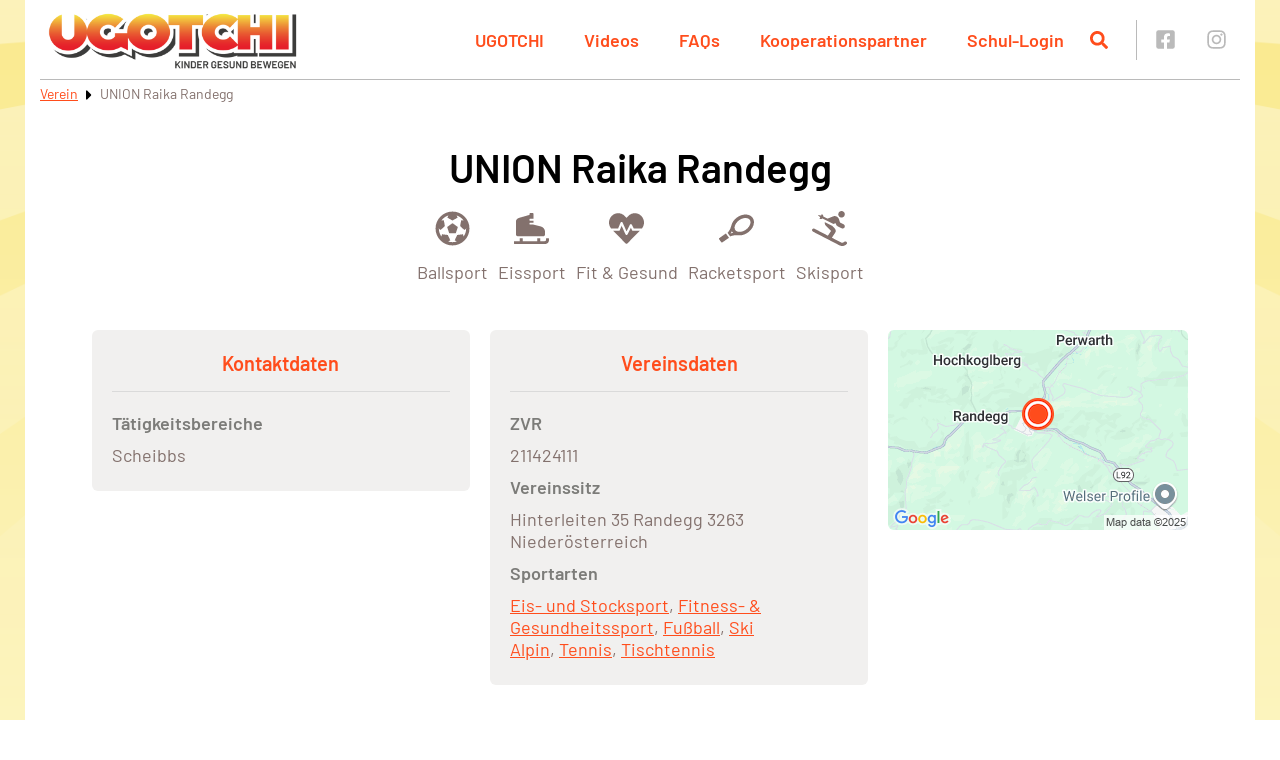

--- FILE ---
content_type: application/x-javascript
request_url: https://ugotchi.at/wp-content/themes/sportunion/public/main.min.js?ver=1.0.13
body_size: 16211
content:
/**!
 * @fileOverview Kickass library to create and place poppers near their reference elements.
 * @version 1.16.0
 * @license
 * Copyright (c) 2016 Federico Zivolo and contributors
 *
 * Permission is hereby granted, free of charge, to any person obtaining a copy
 * of this software and associated documentation files (the "Software"), to deal
 * in the Software without restriction, including without limitation the rights
 * to use, copy, modify, merge, publish, distribute, sublicense, and/or sell
 * copies of the Software, and to permit persons to whom the Software is
 * furnished to do so, subject to the following conditions:
 *
 * The above copyright notice and this permission notice shall be included in all
 * copies or substantial portions of the Software.
 *
 * THE SOFTWARE IS PROVIDED "AS IS", WITHOUT WARRANTY OF ANY KIND, EXPRESS OR
 * IMPLIED, INCLUDING BUT NOT LIMITED TO THE WARRANTIES OF MERCHANTABILITY,
 * FITNESS FOR A PARTICULAR PURPOSE AND NONINFRINGEMENT. IN NO EVENT SHALL THE
 * AUTHORS OR COPYRIGHT HOLDERS BE LIABLE FOR ANY CLAIM, DAMAGES OR OTHER
 * LIABILITY, WHETHER IN AN ACTION OF CONTRACT, TORT OR OTHERWISE, ARISING FROM,
 * OUT OF OR IN CONNECTION WITH THE SOFTWARE OR THE USE OR OTHER DEALINGS IN THE
 * SOFTWARE.
 */
!function(e,t){"object"==typeof exports&&"undefined"!=typeof module?module.exports=t():"function"==typeof define&&define.amd?define(t):e.Popper=t()}(this,function(){"use strict";var e="undefined"!=typeof window&&"undefined"!=typeof document&&"undefined"!=typeof navigator,t=function(){for(var t=["Edge","Trident","Firefox"],n=0;n<t.length;n+=1)if(e&&navigator.userAgent.indexOf(t[n])>=0)return 1;return 0}();var n=e&&window.Promise?function(e){var t=!1;return function(){t||(t=!0,window.Promise.resolve().then(function(){t=!1,e()}))}}:function(e){var n=!1;return function(){n||(n=!0,setTimeout(function(){n=!1,e()},t))}};function r(e){return e&&"[object Function]"==={}.toString.call(e)}function o(e,t){if(1!==e.nodeType)return[];var n=e.ownerDocument.defaultView.getComputedStyle(e,null);return t?n[t]:n}function i(e){return"HTML"===e.nodeName?e:e.parentNode||e.host}function a(e){if(!e)return document.body;switch(e.nodeName){case"HTML":case"BODY":return e.ownerDocument.body;case"#document":return e.body}var t=o(e),n=t.overflow,r=t.overflowX,s=t.overflowY;return/(auto|scroll|overlay)/.test(n+s+r)?e:a(i(e))}function s(e){return e&&e.referenceNode?e.referenceNode:e}var p=e&&!(!window.MSInputMethodContext||!document.documentMode),u=e&&/MSIE 10/.test(navigator.userAgent);function c(e){return 11===e?p:10===e?u:p||u}function f(e){if(!e)return document.documentElement;for(var t=c(10)?document.body:null,n=e.offsetParent||null;n===t&&e.nextElementSibling;)n=(e=e.nextElementSibling).offsetParent;var r=n&&n.nodeName;return r&&"BODY"!==r&&"HTML"!==r?-1!==["TH","TD","TABLE"].indexOf(n.nodeName)&&"static"===o(n,"position")?f(n):n:e?e.ownerDocument.documentElement:document.documentElement}function l(e){return null!==e.parentNode?l(e.parentNode):e}function d(e,t){if(!(e&&e.nodeType&&t&&t.nodeType))return document.documentElement;var n=e.compareDocumentPosition(t)&Node.DOCUMENT_POSITION_FOLLOWING,r=n?e:t,o=n?t:e,i=document.createRange();i.setStart(r,0),i.setEnd(o,0);var a,s,p=i.commonAncestorContainer;if(e!==p&&t!==p||r.contains(o))return"BODY"===(s=(a=p).nodeName)||"HTML"!==s&&f(a.firstElementChild)!==a?f(p):p;var u=l(e);return u.host?d(u.host,t):d(e,l(t).host)}function h(e){var t="top"===(arguments.length>1&&void 0!==arguments[1]?arguments[1]:"top")?"scrollTop":"scrollLeft",n=e.nodeName;if("BODY"===n||"HTML"===n){var r=e.ownerDocument.documentElement;return(e.ownerDocument.scrollingElement||r)[t]}return e[t]}function m(e,t){var n="x"===t?"Left":"Top",r="Left"===n?"Right":"Bottom";return parseFloat(e["border"+n+"Width"],10)+parseFloat(e["border"+r+"Width"],10)}function v(e,t,n,r){return Math.max(t["offset"+e],t["scroll"+e],n["client"+e],n["offset"+e],n["scroll"+e],c(10)?parseInt(n["offset"+e])+parseInt(r["margin"+("Height"===e?"Top":"Left")])+parseInt(r["margin"+("Height"===e?"Bottom":"Right")]):0)}function g(e){var t=e.body,n=e.documentElement,r=c(10)&&getComputedStyle(n);return{height:v("Height",t,n,r),width:v("Width",t,n,r)}}var b=function(){function e(e,t){for(var n=0;n<t.length;n++){var r=t[n];r.enumerable=r.enumerable||!1,r.configurable=!0,"value"in r&&(r.writable=!0),Object.defineProperty(e,r.key,r)}}return function(t,n,r){return n&&e(t.prototype,n),r&&e(t,r),t}}(),y=function(e,t,n){return t in e?Object.defineProperty(e,t,{value:n,enumerable:!0,configurable:!0,writable:!0}):e[t]=n,e},w=Object.assign||function(e){for(var t=1;t<arguments.length;t++){var n=arguments[t];for(var r in n)Object.prototype.hasOwnProperty.call(n,r)&&(e[r]=n[r])}return e};function E(e){return w({},e,{right:e.left+e.width,bottom:e.top+e.height})}function x(e){var t={};try{if(c(10)){t=e.getBoundingClientRect();var n=h(e,"top"),r=h(e,"left");t.top+=n,t.left+=r,t.bottom+=n,t.right+=r}else t=e.getBoundingClientRect()}catch(e){}var i={left:t.left,top:t.top,width:t.right-t.left,height:t.bottom-t.top},a="HTML"===e.nodeName?g(e.ownerDocument):{},s=a.width||e.clientWidth||i.width,p=a.height||e.clientHeight||i.height,u=e.offsetWidth-s,f=e.offsetHeight-p;if(u||f){var l=o(e);u-=m(l,"x"),f-=m(l,"y"),i.width-=u,i.height-=f}return E(i)}function T(e,t){var n=arguments.length>2&&void 0!==arguments[2]&&arguments[2],r=c(10),i="HTML"===t.nodeName,s=x(e),p=x(t),u=a(e),f=o(t),l=parseFloat(f.borderTopWidth,10),d=parseFloat(f.borderLeftWidth,10);n&&i&&(p.top=Math.max(p.top,0),p.left=Math.max(p.left,0));var m=E({top:s.top-p.top-l,left:s.left-p.left-d,width:s.width,height:s.height});if(m.marginTop=0,m.marginLeft=0,!r&&i){var v=parseFloat(f.marginTop,10),g=parseFloat(f.marginLeft,10);m.top-=l-v,m.bottom-=l-v,m.left-=d-g,m.right-=d-g,m.marginTop=v,m.marginLeft=g}return(r&&!n?t.contains(u):t===u&&"BODY"!==u.nodeName)&&(m=function(e,t){var n=arguments.length>2&&void 0!==arguments[2]&&arguments[2],r=h(t,"top"),o=h(t,"left"),i=n?-1:1;return e.top+=r*i,e.bottom+=r*i,e.left+=o*i,e.right+=o*i,e}(m,t)),m}function O(e){var t=e.nodeName;if("BODY"===t||"HTML"===t)return!1;if("fixed"===o(e,"position"))return!0;var n=i(e);return!!n&&O(n)}function A(e){if(!e||!e.parentElement||c())return document.documentElement;for(var t=e.parentElement;t&&"none"===o(t,"transform");)t=t.parentElement;return t||document.documentElement}function C(e,t,n,r){var o=arguments.length>4&&void 0!==arguments[4]&&arguments[4],p={top:0,left:0},u=o?A(e):d(e,s(t));if("viewport"===r)p=function(e){var t=arguments.length>1&&void 0!==arguments[1]&&arguments[1],n=e.ownerDocument.documentElement,r=T(e,n),o=Math.max(n.clientWidth,window.innerWidth||0),i=Math.max(n.clientHeight,window.innerHeight||0),a=t?0:h(n),s=t?0:h(n,"left");return E({top:a-r.top+r.marginTop,left:s-r.left+r.marginLeft,width:o,height:i})}(u,o);else{var c=void 0;"scrollParent"===r?"BODY"===(c=a(i(t))).nodeName&&(c=e.ownerDocument.documentElement):c="window"===r?e.ownerDocument.documentElement:r;var f=T(c,u,o);if("HTML"!==c.nodeName||O(u))p=f;else{var l=g(e.ownerDocument),m=l.height,v=l.width;p.top+=f.top-f.marginTop,p.bottom=m+f.top,p.left+=f.left-f.marginLeft,p.right=v+f.left}}var b="number"==typeof(n=n||0);return p.left+=b?n:n.left||0,p.top+=b?n:n.top||0,p.right-=b?n:n.right||0,p.bottom-=b?n:n.bottom||0,p}function L(e,t,n,r,o){var i=arguments.length>5&&void 0!==arguments[5]?arguments[5]:0;if(-1===e.indexOf("auto"))return e;var a=C(n,r,i,o),s={top:{width:a.width,height:t.top-a.top},right:{width:a.right-t.right,height:a.height},bottom:{width:a.width,height:a.bottom-t.bottom},left:{width:t.left-a.left,height:a.height}},p=Object.keys(s).map(function(e){return w({key:e},s[e],{area:(t=s[e],t.width*t.height)});var t}).sort(function(e,t){return t.area-e.area}),u=p.filter(function(e){var t=e.width,r=e.height;return t>=n.clientWidth&&r>=n.clientHeight}),c=u.length>0?u[0].key:p[0].key,f=e.split("-")[1];return c+(f?"-"+f:"")}function D(e,t,n){var r=arguments.length>3&&void 0!==arguments[3]?arguments[3]:null;return T(n,r?A(t):d(t,s(n)),r)}function M(e){var t=e.ownerDocument.defaultView.getComputedStyle(e),n=parseFloat(t.marginTop||0)+parseFloat(t.marginBottom||0),r=parseFloat(t.marginLeft||0)+parseFloat(t.marginRight||0);return{width:e.offsetWidth+r,height:e.offsetHeight+n}}function k(e){var t={left:"right",right:"left",bottom:"top",top:"bottom"};return e.replace(/left|right|bottom|top/g,function(e){return t[e]})}function S(e,t,n){n=n.split("-")[0];var r=M(e),o={width:r.width,height:r.height},i=-1!==["right","left"].indexOf(n),a=i?"top":"left",s=i?"left":"top",p=i?"height":"width",u=i?"width":"height";return o[a]=t[a]+t[p]/2-r[p]/2,o[s]=n===s?t[s]-r[u]:t[k(s)],o}function I(e,t){return Array.prototype.find?e.find(t):e.filter(t)[0]}function N(e,t,n){return(void 0===n?e:e.slice(0,function(e,t,n){if(Array.prototype.findIndex)return e.findIndex(function(e){return e[t]===n});var r=I(e,function(e){return e[t]===n});return e.indexOf(r)}(e,"name",n))).forEach(function(e){e.function&&console.warn("`modifier.function` is deprecated, use `modifier.fn`!");var n=e.function||e.fn;e.enabled&&r(n)&&(t.offsets.popper=E(t.offsets.popper),t.offsets.reference=E(t.offsets.reference),t=n(t,e))}),t}function P(){if(!this.state.isDestroyed){var e={instance:this,styles:{},arrowStyles:{},attributes:{},flipped:!1,offsets:{}};e.offsets.reference=D(this.state,this.popper,this.reference,this.options.positionFixed),e.placement=L(this.options.placement,e.offsets.reference,this.popper,this.reference,this.options.modifiers.flip.boundariesElement,this.options.modifiers.flip.padding),e.originalPlacement=e.placement,e.positionFixed=this.options.positionFixed,e.offsets.popper=S(this.popper,e.offsets.reference,e.placement),e.offsets.popper.position=this.options.positionFixed?"fixed":"absolute",e=N(this.modifiers,e),this.state.isCreated?this.options.onUpdate(e):(this.state.isCreated=!0,this.options.onCreate(e))}}function B(e,t){return e.some(function(e){var n=e.name;return e.enabled&&n===t})}function H(e){for(var t=[!1,"ms","Webkit","Moz","O"],n=e.charAt(0).toUpperCase()+e.slice(1),r=0;r<t.length;r++){var o=t[r],i=o?""+o+n:e;if(void 0!==document.body.style[i])return i}return null}function F(){return this.state.isDestroyed=!0,B(this.modifiers,"applyStyle")&&(this.popper.removeAttribute("x-placement"),this.popper.style.position="",this.popper.style.top="",this.popper.style.left="",this.popper.style.right="",this.popper.style.bottom="",this.popper.style.willChange="",this.popper.style[H("transform")]=""),this.disableEventListeners(),this.options.removeOnDestroy&&this.popper.parentNode.removeChild(this.popper),this}function j(e){var t=e.ownerDocument;return t?t.defaultView:window}function V(e,t,n,r){var o="BODY"===e.nodeName,i=o?e.ownerDocument.defaultView:e;i.addEventListener(t,n,{passive:!0}),o||V(a(i.parentNode),t,n,r),r.push(i)}function U(e,t,n,r){n.updateBound=r,j(e).addEventListener("resize",n.updateBound,{passive:!0});var o=a(e);return V(o,"scroll",n.updateBound,n.scrollParents),n.scrollElement=o,n.eventsEnabled=!0,n}function W(){this.state.eventsEnabled||(this.state=U(this.reference,this.options,this.state,this.scheduleUpdate))}function R(){var e,t;this.state.eventsEnabled&&(cancelAnimationFrame(this.scheduleUpdate),this.state=(e=this.reference,t=this.state,j(e).removeEventListener("resize",t.updateBound),t.scrollParents.forEach(function(e){e.removeEventListener("scroll",t.updateBound)}),t.updateBound=null,t.scrollParents=[],t.scrollElement=null,t.eventsEnabled=!1,t))}function z(e){return""!==e&&!isNaN(parseFloat(e))&&isFinite(e)}function q(e,t){Object.keys(t).forEach(function(n){var r="";-1!==["width","height","top","right","bottom","left"].indexOf(n)&&z(t[n])&&(r="px"),e.style[n]=t[n]+r})}var Y=e&&/Firefox/i.test(navigator.userAgent);function _(e,t,n){var r=I(e,function(e){return e.name===t}),o=!!r&&e.some(function(e){return e.name===n&&e.enabled&&e.order<r.order});if(!o){var i="`"+t+"`",a="`"+n+"`";console.warn(a+" modifier is required by "+i+" modifier in order to work, be sure to include it before "+i+"!")}return o}var X=["auto-start","auto","auto-end","top-start","top","top-end","right-start","right","right-end","bottom-end","bottom","bottom-start","left-end","left","left-start"],G=X.slice(3);function J(e){var t=arguments.length>1&&void 0!==arguments[1]&&arguments[1],n=G.indexOf(e),r=G.slice(n+1).concat(G.slice(0,n));return t?r.reverse():r}var Q="flip",K="clockwise",Z="counterclockwise";function $(e,t,n,r){var o=[0,0],i=-1!==["right","left"].indexOf(r),a=e.split(/(\+|\-)/).map(function(e){return e.trim()}),s=a.indexOf(I(a,function(e){return-1!==e.search(/,|\s/)}));a[s]&&-1===a[s].indexOf(",")&&console.warn("Offsets separated by white space(s) are deprecated, use a comma (,) instead.");var p=/\s*,\s*|\s+/,u=-1!==s?[a.slice(0,s).concat([a[s].split(p)[0]]),[a[s].split(p)[1]].concat(a.slice(s+1))]:[a];return u=u.map(function(e,r){var o=(1===r?!i:i)?"height":"width",a=!1;return e.reduce(function(e,t){return""===e[e.length-1]&&-1!==["+","-"].indexOf(t)?(e[e.length-1]=t,a=!0,e):a?(e[e.length-1]+=t,a=!1,e):e.concat(t)},[]).map(function(e){return function(e,t,n,r){var o=e.match(/((?:\-|\+)?\d*\.?\d*)(.*)/),i=+o[1],a=o[2];if(!i)return e;if(0===a.indexOf("%")){return E("%p"===a?n:r)[t]/100*i}if("vh"===a||"vw"===a)return("vh"===a?Math.max(document.documentElement.clientHeight,window.innerHeight||0):Math.max(document.documentElement.clientWidth,window.innerWidth||0))/100*i;return i}(e,o,t,n)})}),u.forEach(function(e,t){e.forEach(function(n,r){z(n)&&(o[t]+=n*("-"===e[r-1]?-1:1))})}),o}var ee={shift:{order:100,enabled:!0,fn:function(e){var t=e.placement,n=t.split("-")[0],r=t.split("-")[1];if(r){var o=e.offsets,i=o.reference,a=o.popper,s=-1!==["bottom","top"].indexOf(n),p=s?"left":"top",u=s?"width":"height",c={start:y({},p,i[p]),end:y({},p,i[p]+i[u]-a[u])};e.offsets.popper=w({},a,c[r])}return e}},offset:{order:200,enabled:!0,fn:function(e,t){var n=t.offset,r=e.placement,o=e.offsets,i=o.popper,a=o.reference,s=r.split("-")[0],p=void 0;return p=z(+n)?[+n,0]:$(n,i,a,s),"left"===s?(i.top+=p[0],i.left-=p[1]):"right"===s?(i.top+=p[0],i.left+=p[1]):"top"===s?(i.left+=p[0],i.top-=p[1]):"bottom"===s&&(i.left+=p[0],i.top+=p[1]),e.popper=i,e},offset:0},preventOverflow:{order:300,enabled:!0,fn:function(e,t){var n=t.boundariesElement||f(e.instance.popper);e.instance.reference===n&&(n=f(n));var r=H("transform"),o=e.instance.popper.style,i=o.top,a=o.left,s=o[r];o.top="",o.left="",o[r]="";var p=C(e.instance.popper,e.instance.reference,t.padding,n,e.positionFixed);o.top=i,o.left=a,o[r]=s,t.boundaries=p;var u=t.priority,c=e.offsets.popper,l={primary:function(e){var n=c[e];return c[e]<p[e]&&!t.escapeWithReference&&(n=Math.max(c[e],p[e])),y({},e,n)},secondary:function(e){var n="right"===e?"left":"top",r=c[n];return c[e]>p[e]&&!t.escapeWithReference&&(r=Math.min(c[n],p[e]-("right"===e?c.width:c.height))),y({},n,r)}};return u.forEach(function(e){var t=-1!==["left","top"].indexOf(e)?"primary":"secondary";c=w({},c,l[t](e))}),e.offsets.popper=c,e},priority:["left","right","top","bottom"],padding:5,boundariesElement:"scrollParent"},keepTogether:{order:400,enabled:!0,fn:function(e){var t=e.offsets,n=t.popper,r=t.reference,o=e.placement.split("-")[0],i=Math.floor,a=-1!==["top","bottom"].indexOf(o),s=a?"right":"bottom",p=a?"left":"top",u=a?"width":"height";return n[s]<i(r[p])&&(e.offsets.popper[p]=i(r[p])-n[u]),n[p]>i(r[s])&&(e.offsets.popper[p]=i(r[s])),e}},arrow:{order:500,enabled:!0,fn:function(e,t){var n;if(!_(e.instance.modifiers,"arrow","keepTogether"))return e;var r=t.element;if("string"==typeof r){if(!(r=e.instance.popper.querySelector(r)))return e}else if(!e.instance.popper.contains(r))return console.warn("WARNING: `arrow.element` must be child of its popper element!"),e;var i=e.placement.split("-")[0],a=e.offsets,s=a.popper,p=a.reference,u=-1!==["left","right"].indexOf(i),c=u?"height":"width",f=u?"Top":"Left",l=f.toLowerCase(),d=u?"left":"top",h=u?"bottom":"right",m=M(r)[c];p[h]-m<s[l]&&(e.offsets.popper[l]-=s[l]-(p[h]-m)),p[l]+m>s[h]&&(e.offsets.popper[l]+=p[l]+m-s[h]),e.offsets.popper=E(e.offsets.popper);var v=p[l]+p[c]/2-m/2,g=o(e.instance.popper),b=parseFloat(g["margin"+f],10),w=parseFloat(g["border"+f+"Width"],10),x=v-e.offsets.popper[l]-b-w;return x=Math.max(Math.min(s[c]-m,x),0),e.arrowElement=r,e.offsets.arrow=(y(n={},l,Math.round(x)),y(n,d,""),n),e},element:"[x-arrow]"},flip:{order:600,enabled:!0,fn:function(e,t){if(B(e.instance.modifiers,"inner"))return e;if(e.flipped&&e.placement===e.originalPlacement)return e;var n=C(e.instance.popper,e.instance.reference,t.padding,t.boundariesElement,e.positionFixed),r=e.placement.split("-")[0],o=k(r),i=e.placement.split("-")[1]||"",a=[];switch(t.behavior){case Q:a=[r,o];break;case K:a=J(r);break;case Z:a=J(r,!0);break;default:a=t.behavior}return a.forEach(function(s,p){if(r!==s||a.length===p+1)return e;r=e.placement.split("-")[0],o=k(r);var u=e.offsets.popper,c=e.offsets.reference,f=Math.floor,l="left"===r&&f(u.right)>f(c.left)||"right"===r&&f(u.left)<f(c.right)||"top"===r&&f(u.bottom)>f(c.top)||"bottom"===r&&f(u.top)<f(c.bottom),d=f(u.left)<f(n.left),h=f(u.right)>f(n.right),m=f(u.top)<f(n.top),v=f(u.bottom)>f(n.bottom),g="left"===r&&d||"right"===r&&h||"top"===r&&m||"bottom"===r&&v,b=-1!==["top","bottom"].indexOf(r),y=!!t.flipVariations&&(b&&"start"===i&&d||b&&"end"===i&&h||!b&&"start"===i&&m||!b&&"end"===i&&v),E=!!t.flipVariationsByContent&&(b&&"start"===i&&h||b&&"end"===i&&d||!b&&"start"===i&&v||!b&&"end"===i&&m),x=y||E;(l||g||x)&&(e.flipped=!0,(l||g)&&(r=a[p+1]),x&&(i=function(e){return"end"===e?"start":"start"===e?"end":e}(i)),e.placement=r+(i?"-"+i:""),e.offsets.popper=w({},e.offsets.popper,S(e.instance.popper,e.offsets.reference,e.placement)),e=N(e.instance.modifiers,e,"flip"))}),e},behavior:"flip",padding:5,boundariesElement:"viewport",flipVariations:!1,flipVariationsByContent:!1},inner:{order:700,enabled:!1,fn:function(e){var t=e.placement,n=t.split("-")[0],r=e.offsets,o=r.popper,i=r.reference,a=-1!==["left","right"].indexOf(n),s=-1===["top","left"].indexOf(n);return o[a?"left":"top"]=i[n]-(s?o[a?"width":"height"]:0),e.placement=k(t),e.offsets.popper=E(o),e}},hide:{order:800,enabled:!0,fn:function(e){if(!_(e.instance.modifiers,"hide","preventOverflow"))return e;var t=e.offsets.reference,n=I(e.instance.modifiers,function(e){return"preventOverflow"===e.name}).boundaries;if(t.bottom<n.top||t.left>n.right||t.top>n.bottom||t.right<n.left){if(!0===e.hide)return e;e.hide=!0,e.attributes["x-out-of-boundaries"]=""}else{if(!1===e.hide)return e;e.hide=!1,e.attributes["x-out-of-boundaries"]=!1}return e}},computeStyle:{order:850,enabled:!0,fn:function(e,t){var n=t.x,r=t.y,o=e.offsets.popper,i=I(e.instance.modifiers,function(e){return"applyStyle"===e.name}).gpuAcceleration;void 0!==i&&console.warn("WARNING: `gpuAcceleration` option moved to `computeStyle` modifier and will not be supported in future versions of Popper.js!");var a=void 0!==i?i:t.gpuAcceleration,s=f(e.instance.popper),p=x(s),u={position:o.position},c=function(e,t){var n=e.offsets,r=n.popper,o=n.reference,i=Math.round,a=Math.floor,s=function(e){return e},p=i(o.width),u=i(r.width),c=-1!==["left","right"].indexOf(e.placement),f=-1!==e.placement.indexOf("-"),l=t?c||f||p%2==u%2?i:a:s,d=t?i:s;return{left:l(p%2==1&&u%2==1&&!f&&t?r.left-1:r.left),top:d(r.top),bottom:d(r.bottom),right:l(r.right)}}(e,window.devicePixelRatio<2||!Y),l="bottom"===n?"top":"bottom",d="right"===r?"left":"right",h=H("transform"),m=void 0,v=void 0;if(v="bottom"===l?"HTML"===s.nodeName?-s.clientHeight+c.bottom:-p.height+c.bottom:c.top,m="right"===d?"HTML"===s.nodeName?-s.clientWidth+c.right:-p.width+c.right:c.left,a&&h)u[h]="translate3d("+m+"px, "+v+"px, 0)",u[l]=0,u[d]=0,u.willChange="transform";else{var g="bottom"===l?-1:1,b="right"===d?-1:1;u[l]=v*g,u[d]=m*b,u.willChange=l+", "+d}var y={"x-placement":e.placement};return e.attributes=w({},y,e.attributes),e.styles=w({},u,e.styles),e.arrowStyles=w({},e.offsets.arrow,e.arrowStyles),e},gpuAcceleration:!0,x:"bottom",y:"right"},applyStyle:{order:900,enabled:!0,fn:function(e){var t,n;return q(e.instance.popper,e.styles),t=e.instance.popper,n=e.attributes,Object.keys(n).forEach(function(e){!1!==n[e]?t.setAttribute(e,n[e]):t.removeAttribute(e)}),e.arrowElement&&Object.keys(e.arrowStyles).length&&q(e.arrowElement,e.arrowStyles),e},onLoad:function(e,t,n,r,o){var i=D(o,t,e,n.positionFixed),a=L(n.placement,i,t,e,n.modifiers.flip.boundariesElement,n.modifiers.flip.padding);return t.setAttribute("x-placement",a),q(t,{position:n.positionFixed?"fixed":"absolute"}),n},gpuAcceleration:void 0}},te={placement:"bottom",positionFixed:!1,eventsEnabled:!0,removeOnDestroy:!1,onCreate:function(){},onUpdate:function(){},modifiers:ee},ne=function(){function e(t,o){var i=this,a=arguments.length>2&&void 0!==arguments[2]?arguments[2]:{};!function(e,t){if(!(e instanceof t))throw new TypeError("Cannot call a class as a function")}(this,e),this.scheduleUpdate=function(){return requestAnimationFrame(i.update)},this.update=n(this.update.bind(this)),this.options=w({},e.Defaults,a),this.state={isDestroyed:!1,isCreated:!1,scrollParents:[]},this.reference=t&&t.jquery?t[0]:t,this.popper=o&&o.jquery?o[0]:o,this.options.modifiers={},Object.keys(w({},e.Defaults.modifiers,a.modifiers)).forEach(function(t){i.options.modifiers[t]=w({},e.Defaults.modifiers[t]||{},a.modifiers?a.modifiers[t]:{})}),this.modifiers=Object.keys(this.options.modifiers).map(function(e){return w({name:e},i.options.modifiers[e])}).sort(function(e,t){return e.order-t.order}),this.modifiers.forEach(function(e){e.enabled&&r(e.onLoad)&&e.onLoad(i.reference,i.popper,i.options,e,i.state)}),this.update();var s=this.options.eventsEnabled;s&&this.enableEventListeners(),this.state.eventsEnabled=s}return b(e,[{key:"update",value:function(){return P.call(this)}},{key:"destroy",value:function(){return F.call(this)}},{key:"enableEventListeners",value:function(){return W.call(this)}},{key:"disableEventListeners",value:function(){return R.call(this)}}]),e}();return ne.Utils=("undefined"!=typeof window?window:global).PopperUtils,ne.placements=X,ne.Defaults=te,ne});
/**!
* tippy.js v5.1.2
* (c) 2017-2019 atomiks
* MIT License
*/
var tippy=function(e){"use strict";e=e&&e.hasOwnProperty("default")?e.default:e;function t(){return t=Object.assign||function(e){for(var t=1;t<arguments.length;t++){var n=arguments[t];for(var r in n)Object.prototype.hasOwnProperty.call(n,r)&&(e[r]=n[r])}return e},t.apply(this,arguments)}var n={passive:!0},r="tippy-popper",o="tippy-tooltip",i="tippy-content",a="tippy-backdrop",s="tippy-arrow",p="tippy-svg-arrow",u="."+r,c="."+o,f="."+i,l="."+s,d="."+p;function h(e,t){e.innerHTML=t}function m(e){return!(!e||!e._tippy||e._tippy.reference!==e)}function v(e,t){return{}.hasOwnProperty.call(e,t)}function g(e){return E(e)?[e]:function(e){return w(e,"NodeList")}(e)?S(e):Array.isArray(e)?e:S(document.querySelectorAll(e))}function b(e,t,n){if(Array.isArray(e)){var r=e[t];return null==r?Array.isArray(n)?n[t]:n:r}return e}function y(e,t){return e&&e.modifiers&&e.modifiers[t]}function w(e,t){var n={}.toString.call(e);return 0===n.indexOf("[object")&&n.indexOf(t+"]")>-1}function E(e){return w(e,"Element")}function x(e){return w(e,"MouseEvent")}function T(e,t){return"function"==typeof e?e.apply(void 0,t):e}function O(e,t,n,r){e.filter(function(e){return e.name===t})[0][n]=r}function A(){return document.createElement("div")}function C(e,t){e.forEach(function(e){e&&(e.style.transitionDuration=t+"ms")})}function L(e,t){e.forEach(function(e){e&&e.setAttribute("data-state",t)})}function D(e,t){return 0===t?e:function(r){clearTimeout(n),n=setTimeout(function(){e(r)},t)};var n}function M(e,t,n){e&&e!==t&&e.apply(void 0,n)}function k(e,n){var r=t({},e);return n.forEach(function(e){delete r[e]}),r}function S(e){return[].slice.call(e)}function I(e,t){for(;e;){if(t(e))return e;e=e.parentElement}return null}function N(e,t){return e.indexOf(t)>-1}function P(e){return e.split(/\s+/).filter(Boolean)}function B(e,t){return void 0!==e?e:t}function H(e){return[].concat(e)}function F(e){var t=H(e)[0];return t&&t.ownerDocument||document}function j(e,t){-1===e.indexOf(t)&&e.push(t)}function V(e){return"number"==typeof e?e:parseFloat(e)}function U(e,t,n){void 0===t&&(t=5);var r={top:0,right:0,bottom:0,left:0};return Object.keys(r).reduce(function(r,o){return r[o]="number"==typeof t?t:t[o],e===o&&(r[o]="number"==typeof t?t+n:t[e]+n),r},r)}var W={isTouch:!1},R=0;function z(){W.isTouch||(W.isTouch=!0,window.performance&&document.addEventListener("mousemove",q))}function q(){var e=performance.now();e-R<20&&(W.isTouch=!1,document.removeEventListener("mousemove",q)),R=e}function Y(){var e=document.activeElement;if(m(e)){var t=e._tippy;e.blur&&!t.state.isVisible&&e.blur()}}var _="undefined"!=typeof window&&"undefined"!=typeof document,X=_?navigator.userAgent:"",G=/MSIE |Trident\//.test(X),J=/UCBrowser\//.test(X),Q=_&&/iPhone|iPad|iPod/.test(navigator.platform);function K(e){var t=e&&Q&&W.isTouch;document.body.classList[t?"add":"remove"]("tippy-iOS")}function Z(e){return"\n    "+e+"() was called on a"+("destroy"===e?"n already-":" ")+"destroyed instance. This is a no-op but\n    indicates a potential memory leak.\n  "}function $(e){return e.replace(/[ \t]{2,}/g," ").replace(/^[ \t]*/gm,"").trim()}function ee(e){return $("\n  %ctippy.js\n\n  %c"+$(e)+"\n\n  %c👷‍ This is a development-only message. It will be removed in production.\n  ")}function te(e,t){var n;e&&(n=console).warn.apply(n,function(e){return[ee(e),"color: #00C584; font-size: 1.3em; font-weight: bold;","line-height: 1.5","color: #a6a095;"]}(t))}function ne(e,t){if(e)throw new Error($(t))}var re={allowHTML:!0,animateFill:!1,animation:"fade",appendTo:function(){return document.body},aria:"describedby",arrow:!0,boundary:"scrollParent",content:"",delay:0,distance:10,duration:[300,250],flip:!0,flipBehavior:"flip",flipOnUpdate:!1,followCursor:!1,hideOnClick:!0,ignoreAttributes:!1,inlinePositioning:!1,inertia:!1,interactive:!1,interactiveBorder:2,interactiveDebounce:0,lazy:!0,maxWidth:350,multiple:!1,offset:0,onAfterUpdate:function(){},onBeforeUpdate:function(){},onCreate:function(){},onDestroy:function(){},onHidden:function(){},onHide:function(){},onMount:function(){},onShow:function(){},onShown:function(){},onTrigger:function(){},onUntrigger:function(){},placement:"top",plugins:[],popperOptions:{},role:"tooltip",showOnCreate:!1,sticky:!1,theme:"",touch:!0,trigger:"mouseenter focus",triggerTarget:null,updateDuration:0,zIndex:9999},oe=Object.keys(re),ie=["arrow","boundary","distance","flip","flipBehavior","flipOnUpdate","offset","placement","popperOptions"];function ae(e){return t({},e,{},e.plugins.reduce(function(t,n){var r=n.name,o=n.defaultValue;return r&&(t[r]=void 0!==e[r]?e[r]:o),t},{}))}function se(e,n){var r=t({},n,{content:T(n.content,[e])},n.ignoreAttributes?{}:function(e,n){return(n?Object.keys(ae(t({},re,{plugins:n}))):oe).reduce(function(t,n){var r=(e.getAttribute("data-tippy-"+n)||"").trim();if(!r)return t;if("content"===n)t[n]=r;else try{t[n]=JSON.parse(r)}catch(e){t[n]=r}return t},{})}(e,n.plugins));return r.interactive&&(r.aria=null),r}function pe(e,t){void 0===e&&(e={}),void 0===t&&(t=[]),Object.keys(e).forEach(function(n){var r=e[n],o="popperOptions"===n&&null!==r&&"object"==typeof r&&v(r,"placement"),i=!v(k(re,["animateFill","followCursor","inlinePositioning","sticky"]),n)&&!N(["a11y","arrowType","showOnInit","size","target","touchHold"],n);i&&(i=0===t.filter(function(e){return e.name===n}).length),te("target"===n,"The `target` prop was removed in v5 and replaced with the delegate()\n      addon in order to conserve bundle size.\n      \n      See: https://atomiks.github.io/tippyjs/addons/#event-delegation"),te("a11y"===n,"The `a11y` prop was removed in v5. Make sure the element you are giving\n      a tippy to is natively focusable, such as <button> or <input>, not <div>\n      or <span>."),te("showOnInit"===n,"The `showOnInit` prop was renamed to `showOnCreate` in v5."),te("arrowType"===n,'The `arrowType` prop was removed in v5 in favor of overloading the\n      `arrow` prop.\n\n      "round" string was replaced with importing the string from the package.\n\n      * import {roundArrow} from \'tippy.js\'; (ESM version)\n      * const {roundArrow} = tippy; (IIFE CDN version)\n\n      Before: {arrow: true, arrowType: "round"}\n      After: {arrow: roundArrow}'),te("touchHold"===n,'The `touchHold` prop was removed in v5 in favor of overloading the\n      `touch` prop.\n      \n      Before: {touchHold: true}\n      After: {touch: "hold"}'),te("size"===n,"The `size` prop was removed in v5. Instead, use a theme that specifies\n      CSS padding and font-size properties."),te("theme"===n&&"google"===r,'The included theme "google" was renamed to "material" in v5.'),te(o,'Specifying placement in `popperOptions` is not supported. Use the\n      base-level `placement` prop instead.\n      \n      Before: {popperOptions: {placement: "bottom"}}\n      After: {placement: "bottom"}'),te(i,"`"+n+"` is not a valid prop. You may have spelled it incorrectly,\n      or if it's a plugin, forgot to pass it in an array as props.plugins.\n\n      In v5, the following props were turned into plugins:\n\n      * animateFill\n      * followCursor\n      * sticky\n\n      All props: https://atomiks.github.io/tippyjs/all-props/\n      Plugins: https://atomiks.github.io/tippyjs/plugins/")})}function ue(e){return e.split("-")[0]}function ce(e){e.setAttribute("data-inertia","")}function fe(e){e.setAttribute("data-interactive","")}function le(e,t){if(E(t.content))h(e,""),e.appendChild(t.content);else if("function"!=typeof t.content){e[t.allowHTML?"innerHTML":"textContent"]=t.content}}function de(e){return{tooltip:e.querySelector(c),content:e.querySelector(f),arrow:e.querySelector(l)||e.querySelector(d)}}function he(e){var t=A();return!0===e?t.className=s:(t.className=p,E(e)?t.appendChild(e):h(t,e)),t}function me(e,t){var n=A();n.className=r,n.style.position="absolute",n.style.top="0",n.style.left="0";var a=A();a.className=o,a.id="tippy-"+e,a.setAttribute("data-state","hidden"),a.setAttribute("tabindex","-1"),be(a,"add",t.theme);var s=A();return s.className=i,s.setAttribute("data-state","hidden"),t.interactive&&fe(a),t.arrow&&(a.setAttribute("data-arrow",""),a.appendChild(he(t.arrow))),t.inertia&&ce(a),le(s,t),a.appendChild(s),n.appendChild(a),ve(n,t,t),n}function ve(e,t,n){var r,o=de(e),i=o.tooltip,a=o.content,s=o.arrow;e.style.zIndex=""+n.zIndex,i.setAttribute("data-animation",n.animation),i.style.maxWidth="number"==typeof(r=n.maxWidth)?r+"px":r,n.role?i.setAttribute("role",n.role):i.removeAttribute("role"),t.content!==n.content&&le(a,n),!t.arrow&&n.arrow?(i.appendChild(he(n.arrow)),i.setAttribute("data-arrow","")):t.arrow&&!n.arrow?(i.removeChild(s),i.removeAttribute("data-arrow")):t.arrow!==n.arrow&&(i.removeChild(s),i.appendChild(he(n.arrow))),!t.interactive&&n.interactive?fe(i):t.interactive&&!n.interactive&&function(e){e.removeAttribute("data-interactive")}(i),!t.inertia&&n.inertia?ce(i):t.inertia&&!n.inertia&&function(e){e.removeAttribute("data-inertia")}(i),t.theme!==n.theme&&(be(i,"remove",t.theme),be(i,"add",n.theme))}function ge(e,t,n){var r=J&&void 0!==document.body.style.webkitTransition?"webkitTransitionEnd":"transitionend";e[t+"EventListener"](r,n)}function be(e,t,n){P(n).forEach(function(n){e.classList[t](n+"-theme")})}var ye=1,we=[],Ee=[];function xe(r,o){var i,a,s,p=ae(se(r,o));if(!p.multiple&&r._tippy)return null;var c,f,l,d,h,m=!1,g=!1,w=0,E=[],A=D(ke,p.interactiveDebounce),k=F(p.triggerTarget||r),R=ye++,z=me(R,p),q=de(z),Y=(h=p.plugins).filter(function(e,t){return h.indexOf(e)===t}),_=q.tooltip,X=q.content,J=[_,X],Q={id:R,reference:r,popper:z,popperChildren:q,popperInstance:null,props:p,state:{currentPlacement:null,isEnabled:!0,isVisible:!1,isDestroyed:!1,isMounted:!1,isShown:!1},plugins:Y,clearDelayTimeouts:function(){clearTimeout(i),clearTimeout(a),cancelAnimationFrame(s)},setProps:function(e){if(te(Q.state.isDestroyed,Z("setProps")),Q.state.isDestroyed)return;pe(e,Y),te(!!e.plugins&&(e.plugins.length!==Y.length||Y.some(function(t,n){return!e.plugins||!e.plugins[n]||t!==e.plugins[n]})),"Cannot update plugins"),fe("onBeforeUpdate",[Q,e]),De();var n=Q.props,o=se(r,t({},Q.props,{},e,{ignoreAttributes:!0}));o.ignoreAttributes=B(e.ignoreAttributes,n.ignoreAttributes),Q.props=o,Le(),n.interactiveDebounce!==o.interactiveDebounce&&(be(),A=D(ke,o.interactiveDebounce));ve(z,n,o),Q.popperChildren=de(z),n.triggerTarget&&!o.triggerTarget?H(n.triggerTarget).forEach(function(e){e.removeAttribute("aria-expanded")}):o.triggerTarget&&r.removeAttribute("aria-expanded");if(he(),Q.popperInstance)if(ie.some(function(t){return v(e,t)&&e[t]!==n[t]})){var i=Q.popperInstance.reference;Q.popperInstance.destroy(),Pe(),Q.popperInstance.reference=i,Q.state.isVisible&&Q.popperInstance.enableEventListeners()}else Q.popperInstance.update();fe("onAfterUpdate",[Q,e])},setContent:function(e){Q.setProps({content:e})},show:function(e){void 0===e&&(e=b(Q.props.duration,0,re.duration));te(Q.state.isDestroyed,Z("show"));var t=Q.state.isVisible,n=Q.state.isDestroyed,r=!Q.state.isEnabled,o=W.isTouch&&!Q.props.touch;if(t||n||r||o)return;if(oe().hasAttribute("disabled"))return;Q.popperInstance||Pe();if(fe("onShow",[Q],!1),!1===Q.props.onShow(Q))return;Te(),z.style.visibility="visible",Q.state.isVisible=!0,Q.state.isMounted||C(J.concat(z),0);f=function(){Q.state.isVisible&&(C([z],Q.props.updateDuration),C(J,e),L(J,"visible"),le(),he(),j(Ee,Q),K(!0),Q.state.isMounted=!0,fe("onMount",[Q]),function(e,t){Ae(e,t)}(e,function(){Q.state.isShown=!0,fe("onShown",[Q])}))},function(){w=0;var e,t=Q.props.appendTo,n=oe();e=Q.props.interactive&&t===re.appendTo||"parent"===t?n.parentNode:T(t,[n]);e.contains(z)||e.appendChild(z);te(Q.props.interactive&&t===re.appendTo&&n.nextElementSibling!==z,"Interactive tippy element may not be accessible via keyboard\n        navigation because it is not directly after the reference element in\n        the DOM source order.\n\n        Using a wrapper <div> or <span> tag around the reference element solves\n        this by creating a new parentNode context.\n        \n        Specifying `appendTo: document.body` silences this warning, but it\n        assumes you are using a focus management solution to handle keyboard\n        navigation.\n        \n        See: https://atomiks.github.io/tippyjs/accessibility/#interactivity"),O(Q.popperInstance.modifiers,"flip","enabled",Q.props.flip),Q.popperInstance.enableEventListeners(),Q.popperInstance.update()}()},hide:function(e){void 0===e&&(e=b(Q.props.duration,1,re.duration));te(Q.state.isDestroyed,Z("hide"));var t=!Q.state.isVisible&&!m,n=Q.state.isDestroyed,r=!Q.state.isEnabled&&!m;if(t||n||r)return;if(fe("onHide",[Q],!1),!1===Q.props.onHide(Q)&&!m)return;Oe(),z.style.visibility="hidden",Q.state.isVisible=!1,Q.state.isShown=!1,C(J,e),L(J,"hidden"),le(),he(),function(e,t){Ae(e,function(){!Q.state.isVisible&&z.parentNode&&z.parentNode.contains(z)&&t()})}(e,function(){Q.popperInstance.disableEventListeners(),Q.popperInstance.options.placement=Q.props.placement,z.parentNode.removeChild(z),0===(Ee=Ee.filter(function(e){return e!==Q})).length&&K(!1),Q.state.isMounted=!1,fe("onHidden",[Q])})},enable:function(){Q.state.isEnabled=!0},disable:function(){Q.hide(),Q.state.isEnabled=!1},destroy:function(){if(te(Q.state.isDestroyed,Z("destroy")),Q.state.isDestroyed)return;m=!0,Q.clearDelayTimeouts(),Q.hide(0),De(),delete r._tippy,Q.popperInstance&&Q.popperInstance.destroy();m=!1,Q.state.isDestroyed=!0,fe("onDestroy",[Q])}};r._tippy=Q,z._tippy=Q;var $=Y.map(function(e){return e.fn(Q)});return Le(),he(),p.lazy||Pe(),fe("onCreate",[Q]),p.showOnCreate&&He(),z.addEventListener("mouseenter",function(){Q.props.interactive&&Q.state.isVisible&&Q.clearDelayTimeouts()}),z.addEventListener("mouseleave",function(){Q.props.interactive&&N(Q.props.trigger,"mouseenter")&&k.addEventListener("mousemove",A)}),Q;function ee(){var e=Q.props.touch;return Array.isArray(e)?e:[e,0]}function ne(){return"hold"===ee()[0]}function oe(){return d||r}function ce(e){return Q.state.isMounted&&!Q.state.isVisible||W.isTouch||c&&"focus"===c.type?0:b(Q.props.delay,e?0:1,re.delay)}function fe(e,t,n){var r;(void 0===n&&(n=!0),$.forEach(function(n){v(n,e)&&n[e].apply(n,t)}),n)&&(r=Q.props)[e].apply(r,t)}function le(){var e=Q.props.aria;if(e){var t="aria-"+e,n=_.id;H(Q.props.triggerTarget||r).forEach(function(e){var r=e.getAttribute(t);if(Q.state.isVisible)e.setAttribute(t,r?r+" "+n:n);else{var o=r&&r.replace(n,"").trim();o?e.setAttribute(t,o):e.removeAttribute(t)}})}}function he(){H(Q.props.triggerTarget||r).forEach(function(e){Q.props.interactive?e.setAttribute("aria-expanded",Q.state.isVisible&&e===oe()?"true":"false"):e.removeAttribute("aria-expanded")})}function be(){k.body.removeEventListener("mouseleave",Fe),k.removeEventListener("mousemove",A),we=we.filter(function(e){return e!==A})}function xe(e){if(!Q.props.interactive||!z.contains(e.target)){if(oe().contains(e.target)){if(W.isTouch)return;if(Q.state.isVisible&&N(Q.props.trigger,"click"))return}!0===Q.props.hideOnClick&&(Q.clearDelayTimeouts(),Q.hide(),g=!0,setTimeout(function(){g=!1}),Q.state.isMounted||Oe())}}function Te(){k.addEventListener("mousedown",xe,!0)}function Oe(){k.removeEventListener("mousedown",xe,!0)}function Ae(e,t){function n(e){e.target===_&&(ge(_,"remove",n),t())}if(0===e)return t();ge(_,"remove",l),ge(_,"add",n),l=n}function Ce(e,t,n){void 0===n&&(n=!1),H(Q.props.triggerTarget||r).forEach(function(r){r.addEventListener(e,t,n),E.push({node:r,eventType:e,handler:t,options:n})})}function Le(){ne()&&(Ce("touchstart",Me,n),Ce("touchend",Se,n)),P(Q.props.trigger).forEach(function(e){if("manual"!==e)switch(Ce(e,Me),e){case"mouseenter":Ce("mouseleave",Se);break;case"focus":Ce(G?"focusout":"blur",Ie)}})}function De(){E.forEach(function(e){var t=e.node,n=e.eventType,r=e.handler,o=e.options;t.removeEventListener(n,r,o)}),E=[]}function Me(e){if(Q.state.isEnabled&&!Ne(e)&&!g)if(c=e,d=e.currentTarget,he(),!Q.state.isVisible&&x(e)&&we.forEach(function(t){return t(e)}),"click"===e.type&&!1!==Q.props.hideOnClick&&Q.state.isVisible)Fe(e);else{var t=ee(),n=t[0],r=t[1];W.isTouch&&"hold"===n&&r?i=setTimeout(function(){He(e)},r):He(e)}}function ke(e){if(!I(e.target,function(e){return e===r||e===z})){var t=S(z.querySelectorAll(u)).concat(z).map(function(e){var t=e._tippy,n=t.popperChildren.tooltip,r=t.props.interactiveBorder;return{popperRect:e.getBoundingClientRect(),tooltipRect:n.getBoundingClientRect(),interactiveBorder:r}});(function(e,t){var n=t.clientX,r=t.clientY;return e.every(function(e){var t=e.popperRect,o=e.tooltipRect,i=e.interactiveBorder,a=Math.min(t.top,o.top),s=Math.max(t.right,o.right),p=Math.max(t.bottom,o.bottom),u=Math.min(t.left,o.left);return a-r>i||r-p>i||u-n>i||n-s>i})})(t,e)&&(be(),Fe(e))}}function Se(e){if(!Ne(e))return Q.props.interactive?(k.body.addEventListener("mouseleave",Fe),k.addEventListener("mousemove",A),void j(we,A)):void Fe(e)}function Ie(e){e.target===oe()&&(Q.props.interactive&&e.relatedTarget&&z.contains(e.relatedTarget)||Fe(e))}function Ne(e){var t="ontouchstart"in window,n=N(e.type,"touch"),r=ne();return t&&W.isTouch&&r&&!n||W.isTouch&&!r&&n}function Pe(){var n,o=Q.props.popperOptions,i=Q.popperChildren.arrow,a=y(o,"flip"),s=y(o,"preventOverflow");function p(e){var t=Q.state.currentPlacement;Q.state.currentPlacement=e.placement,Q.props.flip&&!Q.props.flipOnUpdate&&(e.flipped&&(Q.popperInstance.options.placement=e.placement),O(Q.popperInstance.modifiers,"flip","enabled",!1)),_.setAttribute("data-placement",e.placement),!1!==e.attributes["x-out-of-boundaries"]?_.setAttribute("data-out-of-boundaries",""):_.removeAttribute("data-out-of-boundaries");var r=ue(e.placement),o=N(["top","bottom"],r),i=N(["bottom","right"],r);_.style.top="0",_.style.left="0",_.style[o?"top":"left"]=(i?1:-1)*n+"px",t&&t!==e.placement&&Q.popperInstance.update()}var u=t({eventsEnabled:!1,placement:Q.props.placement},o,{modifiers:t({},o&&o.modifiers,{tippyDistance:{enabled:!0,order:0,fn:function(e){n=function(e,t){var n="string"==typeof t&&N(t,"rem"),r=e.documentElement;return r&&n?parseFloat(getComputedStyle(r).fontSize||String(16))*V(t):V(t)}(k,Q.props.distance);var t=ue(e.placement),r=U(t,s&&s.padding,n),o=U(t,a&&a.padding,n),i=Q.popperInstance.modifiers;return O(i,"preventOverflow","padding",r),O(i,"flip","padding",o),e}},preventOverflow:t({boundariesElement:Q.props.boundary},s),flip:t({enabled:Q.props.flip,behavior:Q.props.flipBehavior},a),arrow:t({element:i,enabled:!!i},y(o,"arrow")),offset:t({offset:Q.props.offset},y(o,"offset"))}),onCreate:function(e){p(e),M(o&&o.onCreate,u.onCreate,[e]),Be()},onUpdate:function(e){p(e),M(o&&o.onUpdate,u.onUpdate,[e]),Be()}});Q.popperInstance=new e(r,z,u)}function Be(){0===w?(w++,Q.popperInstance.update()):f&&1===w&&(w++,z.offsetHeight,f())}function He(e){Q.clearDelayTimeouts(),Q.popperInstance||Pe(),e&&fe("onTrigger",[Q,e]),Te();var t=ce(!0);t?i=setTimeout(function(){Q.show()},t):Q.show()}function Fe(e){if(Q.clearDelayTimeouts(),fe("onUntrigger",[Q,e]),Q.state.isVisible){var t=ce(!1);t?a=setTimeout(function(){Q.state.isVisible&&Q.hide()},t):s=requestAnimationFrame(function(){Q.hide()})}else Oe()}}function Te(e,r,o){void 0===r&&(r={}),void 0===o&&(o=[]),o=re.plugins.concat(r.plugins||o),function(e){var t=!e,n="[object Object]"===Object.prototype.toString.call(e)&&!e.addEventListener;ne(t,"tippy() was passed `"+e+"` as its targets (first) argument.\n\n    Valid types are: String, Element, Element[], or NodeList."),ne(n,"tippy() was passed a plain object which is no longer supported as an\n    argument.\n    \n    See https://atomiks.github.io/tippyjs/misc/#custom-position")}(e),pe(r,o),document.addEventListener("touchstart",z,t({},n,{capture:!0})),window.addEventListener("blur",Y);var i=t({},re,{},r,{plugins:o}),a=g(e),s=E(i.content),p=a.length>1;te(s&&p,"tippy() was passed an Element as the `content` prop, but more than one\n      tippy instance was created by this invocation. This means the content\n      element will only be appended to the last tippy instance.\n      \n      Instead, pass the .innerHTML of the element, or use a function that\n      returns a cloned version of the element instead.\n      \n      1) content: () => element.cloneNode(true)\n      2) content: element.innerHTML");var u=a.reduce(function(e,t){var n=t&&xe(t,i);return n&&e.push(n),e},[]);return E(e)?u[0]:u}Te.version="5.1.2",Te.defaultProps=re,Te.setDefaultProps=function(e){pe(e,[]),Object.keys(e).forEach(function(t){re[t]=e[t]})},Te.currentInput=W;var Oe={mouseover:"mouseenter",focusin:"focus",click:"click"};var Ae={name:"animateFill",defaultValue:!1,fn:function(e){var t=e.popperChildren,n=t.tooltip,r=t.content,o=e.props.animateFill&&!J?function(){var e=A();return e.className=a,L([e],"hidden"),e}():null;function i(){e.popperChildren.backdrop=o}return{onCreate:function(){o&&(i(),n.insertBefore(o,n.firstElementChild),n.setAttribute("data-animatefill",""),n.style.overflow="hidden",e.setProps({animation:"shift-away",arrow:!1}))},onMount:function(){if(o){var e=n.style.transitionDuration,t=Number(e.replace("ms",""));r.style.transitionDelay=Math.round(t/10)+"ms",o.style.transitionDuration=e,L([o],"visible"),te("absolute"!==getComputedStyle(o).position,"The `tippy.js/dist/backdrop.css` stylesheet has not been\n              imported!\n              \n              The `animateFill` plugin requires this stylesheet to work."),te("none"===getComputedStyle(n).transform,"The `tippy.js/animations/shift-away.css` stylesheet has not\n              been imported!\n              \n              The `animateFill` plugin requires this stylesheet to work.")}},onShow:function(){o&&(o.style.transitionDuration="0ms")},onHide:function(){o&&L([o],"hidden")},onAfterUpdate:function(){i()}}}};var Ce={name:"followCursor",defaultValue:!1,fn:function(e){var t,n=e.reference,r=e.popper,o=F(e.props.triggerTarget||n),i=null,a=!1,s=e.props;function p(){return"manual"===e.props.trigger.trim()}function u(){var t=!!p()||null!==i&&!(0===i.clientX&&0===i.clientY);return e.props.followCursor&&t}function c(){return W.isTouch||"initial"===e.props.followCursor&&e.state.isVisible}function f(){e.popperInstance&&(e.popperInstance.reference=n)}function l(){if(u()||e.props.placement!==s.placement){var t=s.placement,n=t.split("-")[1];a=!0,e.setProps({placement:u()&&n?t.replace(n,"start"===n?"end":"start"):t}),a=!1}}function d(){e.popperInstance&&u()&&(c()||!0!==e.props.followCursor)&&e.popperInstance.disableEventListeners()}function h(){u()?o.addEventListener("mousemove",g):f()}function m(){u()&&g(t)}function v(){o.removeEventListener("mousemove",g)}function g(o){var i=t=o,a=i.clientX,s=i.clientY;if(e.popperInstance&&e.state.currentPlacement){var p=I(o.target,function(e){return e===n}),u=n.getBoundingClientRect(),f=e.props.followCursor,l="horizontal"===f,d="vertical"===f,h=N(["top","bottom"],ue(e.state.currentPlacement)),m=function(e,t){var n=t?e.offsetWidth:e.offsetHeight;return{size:n,x:t?n:0,y:t?0:n}}(r,h),g=m.size,b=m.x,y=m.y;!p&&e.props.interactive||(e.popperInstance.reference={referenceNode:n,clientWidth:0,clientHeight:0,getBoundingClientRect:function(){return{width:h?g:0,height:h?0:g,top:(l?u.top:s)-y,bottom:(l?u.bottom:s)+y,left:(d?u.left:a)-b,right:(d?u.right:a)+b}}},e.popperInstance.update()),c()&&v()}}return{onAfterUpdate:function(e,t){var n;a||(n=t,Object.keys(n).forEach(function(e){s[e]=B(n[e],s[e])}),t.placement&&l()),t.placement&&d(),requestAnimationFrame(m)},onMount:function(){m(),d()},onShow:function(){p()&&(t=i={clientX:0,clientY:0},l(),h())},onTrigger:function(e,n){i||(x(n)&&(i={clientX:n.clientX,clientY:n.clientY},t=n),l(),h())},onUntrigger:function(){e.state.isVisible||(v(),i=null)},onHidden:function(){v(),f(),i=null}}}};var Le={name:"inlinePositioning",defaultValue:!1,fn:function(e){var t=e.reference;function n(){return!!e.props.inlinePositioning}return{onHidden:function(){n()&&(e.popperInstance.reference=t)},onShow:function(){n()&&(e.popperInstance.reference={referenceNode:t,clientWidth:0,clientHeight:0,getBoundingClientRect:function(){return function(e,t,n){if(n.length<2||null===e)return t;switch(e){case"top":case"bottom":var r=n[0],o=n[n.length-1],i="top"===e,a=r.top,s=o.bottom,p=i?r.left:o.left,u=i?r.right:o.right;return{top:a,bottom:s,left:p,right:u,width:u-p,height:s-a};case"left":case"right":var c=Math.min.apply(Math,n.map(function(e){return e.left})),f=Math.max.apply(Math,n.map(function(e){return e.right})),l=n.filter(function(t){return"left"===e?t.left===c:t.right===f}),d=l[0].top,h=l[l.length-1].bottom;return{top:d,bottom:h,left:c,right:f,width:f-c,height:h-d};default:return t}}(e.state.currentPlacement&&ue(e.state.currentPlacement),t.getBoundingClientRect(),S(t.getClientRects()))}})}}}};var De={name:"sticky",defaultValue:!1,fn:function(e){var t=e.reference,n=e.popper;function r(t){return!0===e.props.sticky||e.props.sticky===t}var o=null,i=null;function a(){var s=r("reference")?t.getBoundingClientRect():null,p=r("popper")?n.getBoundingClientRect():null;(s&&Me(o,s)||p&&Me(i,p))&&e.popperInstance.update(),o=s,i=p,e.state.isMounted&&requestAnimationFrame(a)}return{onMount:function(){e.props.sticky&&a()}}}};function Me(e,t){return!e||!t||(e.top!==t.top||e.right!==t.right||e.bottom!==t.bottom||e.left!==t.left)}return _&&function(e){var t=document.createElement("style");t.textContent=e,t.setAttribute("data-tippy-stylesheet","");var n=document.head,r=document.querySelector("head>style,head>link");r?n.insertBefore(t,r):n.appendChild(t)}(".tippy-tooltip[data-animation=fade][data-state=hidden]{opacity:0}.tippy-iOS{cursor:pointer!important;-webkit-tap-highlight-color:transparent}.tippy-popper{pointer-events:none;max-width:calc(100vw - 10px);transition-timing-function:cubic-bezier(.165,.84,.44,1);transition-property:transform}.tippy-tooltip{position:relative;color:#fff;border-radius:4px;font-size:14px;line-height:1.4;background-color:#333;transition-property:visibility,opacity,transform;outline:0}.tippy-tooltip[data-placement^=top]>.tippy-arrow{border-width:8px 8px 0;border-top-color:#333;margin:0 3px;transform-origin:50% 0;bottom:-7px}.tippy-tooltip[data-placement^=bottom]>.tippy-arrow{border-width:0 8px 8px;border-bottom-color:#333;margin:0 3px;transform-origin:50% 7px;top:-7px}.tippy-tooltip[data-placement^=left]>.tippy-arrow{border-width:8px 0 8px 8px;border-left-color:#333;margin:3px 0;transform-origin:0 50%;right:-7px}.tippy-tooltip[data-placement^=right]>.tippy-arrow{border-width:8px 8px 8px 0;border-right-color:#333;margin:3px 0;transform-origin:7px 50%;left:-7px}.tippy-tooltip[data-interactive][data-state=visible]{pointer-events:auto}.tippy-tooltip[data-inertia][data-state=visible]{transition-timing-function:cubic-bezier(.54,1.5,.38,1.11)}.tippy-arrow{position:absolute;border-color:transparent;border-style:solid}.tippy-content{padding:5px 9px}"),Te.setDefaultProps({plugins:[Ae,Ce,Le,De]}),Te.createSingleton=function(e,n,r){void 0===n&&(n={}),void 0===r&&(r=[]),ne(!Array.isArray(e),"The first argument passed to createSingleton() must be an array of tippy\n      instances.\n  \n      The passed value was: "+e),r=n.plugins||r,e.forEach(function(e){e.disable()});var o,i,a=t({},re,{},n).aria,s=!1,p=e.map(function(e){return e.reference}),u={fn:function(t){function n(e){if(o){var n="aria-"+o;e&&!t.props.interactive?i.setAttribute(n,t.popperChildren.tooltip.id):i.removeAttribute(n)}}return{onAfterUpdate:function(e,n){var r=n.aria;void 0!==r&&r!==a&&(s?(s=!0,t.setProps({aria:null}),s=!1):a=r)},onDestroy:function(){e.forEach(function(e){e.enable()})},onMount:function(){n(!0)},onUntrigger:function(){n(!1)},onTrigger:function(r,s){var u=s.currentTarget,c=p.indexOf(u);i=u,o=a,t.state.isVisible&&n(!0),t.popperInstance.reference=u,t.setContent(e[c].props.content)}}}};return Te(A(),t({},n,{plugins:[u].concat(r),aria:null,triggerTarget:p}))},Te.delegate=function(e,n,r){void 0===r&&(r=[]),ne(!n||!n.target,"You must specify a `target` prop indicating the CSS selector string\n      matching the target elements that should receive a tippy."),r=n.plugins||r;var o=[],i=[],a=n.target,s=k(n,["target"]),p=t({},s,{plugins:r,trigger:"manual"}),u=t({},s,{plugins:r,showOnCreate:!0}),c=Te(e,p);function f(e){if(e.target){var t=e.target.closest(a);if(t)if(N(t.getAttribute("data-tippy-trigger")||n.trigger||re.trigger,Oe[e.type])){var r=Te(t,u);r&&(i=i.concat(r))}}}function l(e,t,n,r){void 0===r&&(r=!1),e.addEventListener(t,n,r),o.push({node:e,eventType:t,handler:n,options:r})}return H(c).forEach(function(e){var t=e.destroy;e.destroy=function(e){void 0===e&&(e=!0),e&&i.forEach(function(e){e.destroy()}),i=[],o.forEach(function(e){var t=e.node,n=e.eventType,r=e.handler,o=e.options;t.removeEventListener(n,r,o)}),o=[],t()},function(e){var t=e.reference;l(t,"mouseover",f),l(t,"focusin",f),l(t,"click",f)}(e)}),c},Te.hideAll=function(e){var t=void 0===e?{}:e,n=t.exclude,r=t.duration;Ee.forEach(function(e){var t=!1;n&&(t=m(n)?e.reference===n:e.popper===n.popper),t||e.hide(r)})},Te.roundArrow='<svg viewBox="0 0 18 7" xmlns="http://www.w3.org/2000/svg"><path d="M0 7s2.021-.015 5.253-4.218C6.584 1.051 7.797.007 9 0c1.203-.007 2.416 1.035 3.761 2.782C16.012 7.005 18 7 18 7H0z"/></svg>',Te}(Popper);jQuery(document).ready(function(){tippy&&tippy('[data-toggle="tooltip"]',{placement:"bottom",theme:"spu"})});
